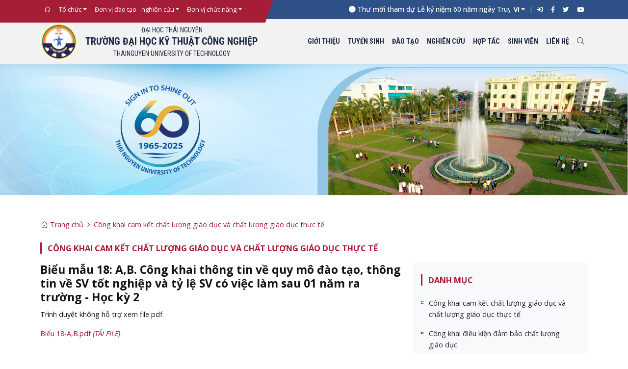

--- FILE ---
content_type: text/html; charset=utf-8
request_url: https://tnut.edu.vn/bieu-mau-18-a-b-cong-khai-thong-tin-ve-quy-mo-dao-tao-thong-tin-ve-sv-tot-nghiep-va-ty-le-sv-co-viec-lam-sau-01-nam-ra-truong-hoc-ky-2-dz2427.html
body_size: 7651
content:
<!DOCTYPE html>
<html>
<head>
    <meta charset="utf-8" />
    <meta name="viewport" content="width=device-width, initial-scale=1.0">
    <title>Biểu mẫu 18: A,B. C&#244;ng khai th&#244;ng tin về quy m&#244; đ&#224;o tạo, th&#244;ng tin về SV tốt nghiệp v&#224; tỷ lệ SV c&#243; việc l&#224;m sau 01 năm ra trường - Học kỳ 2 | Tnut.edu.vn</title>
    <!--css-->
    <meta content=", Tin tức - Sự kiện, Tuyển sinh đại học,Thạc sĩ, Tiến sĩ, Li&#234;n kết đ&#224;o tạo, đề t&#224;i, dự &#225;n, Đề t&#224;i, nhiệm vụ KHCN, Nghi&#234;n cứu đề t&#224;i dự &#225;n khoa học c&#244;ng nghệ Đại học kỹ thuật c&#244;ng nghiệp Th&#225;i Nguy&#234;n" name="keywords" />
    <meta content=", Tin tức - Sự kiện, Tuyển sinh đại học,Thạc sĩ, Tiến sĩ, Li&#234;n kết đ&#224;o tạo, đề t&#224;i, dự &#225;n, Đề t&#224;i, nhiệm vụ KHCN, Nghi&#234;n cứu đề t&#224;i dự &#225;n khoa học c&#244;ng nghệ Đại học kỹ thuật c&#244;ng nghiệp Th&#225;i Nguy&#234;n" name="description" />
    <meta property="og:url" content="/bieu-mau-18-a-b-cong-khai-thong-tin-ve-quy-mo-dao-tao-thong-tin-ve-sv-tot-nghiep-va-ty-le-sv-co-viec-lam-sau-01-nam-ra-truong-hoc-ky-2-dz2427.html" />
    <meta property="og:type" content="website" />
    <meta property="og:title" content="Biểu mẫu 18: A,B. C&#244;ng khai th&#244;ng tin về quy m&#244; đ&#224;o tạo, th&#244;ng tin về SV tốt nghiệp v&#224; tỷ lệ SV c&#243; việc l&#224;m sau 01 năm ra trường - Học kỳ 2" />
    <meta property="og:description" content=", Tin tức - Sự kiện, Tuyển sinh đại học,Thạc sĩ, Tiến sĩ, Li&#234;n kết đ&#224;o tạo, đề t&#224;i, dự &#225;n, Đề t&#224;i, nhiệm vụ KHCN, Nghi&#234;n cứu đề t&#224;i dự &#225;n khoa học c&#244;ng nghệ Đại học kỹ thuật c&#244;ng nghiệp Th&#225;i Nguy&#234;n" />
    <meta property="og:image" content="https://tnut.edu.vn/uploads/art/imgs/2427_thai nguyen.jpg" />
    <meta property="og:image:alt" content="https://tnut.edu.vn/uploads/art/imgs/2427_thai nguyen.jpg" />
    <link rel="canonical" href="https://tnut.edu.vn/bieu-mau-18-a-b-cong-khai-thong-tin-ve-quy-mo-dao-tao-thong-tin-ve-sv-tot-nghiep-va-ty-le-sv-co-viec-lam-sau-01-nam-ra-truong-hoc-ky-2-dz2427.html" />
    <meta content="1 days" name="revisit-after" />
    <meta content="follow" name="robots" />
    <script src="/js/jquery-1.12.4.min.js" type="text/javascript"></script>
    <script src="/js/bootstrap.min.js" type="text/javascript"></script>
    <script type="text/javascript" src="/js/fontawesome.min.js"></script>

    <script type="text/javascript" src="/js/owl.carousel.min.js"></script>
    <link href="/css/bootstrap.min.css" rel="stylesheet" type="text/css" />



    <link href="/css/styles.css?v=20260120126" rel="stylesheet" type="text/css" />
    <link href="/css/responsive.css" rel="stylesheet" type="text/css" />
    <link href="/css/font-awesome-all.min.css" rel="stylesheet" type="text/css" />

    <script type="text/javascript" src="/js/jquery.nanoscroller.min.js"></script>
    <link href="/css/nanoscroller.css" rel="stylesheet" type="text/css" />



    <link href="/css/slick.css" rel="stylesheet" type="text/css" />
    <link href="/css/slick-theme.css" rel="stylesheet" type="text/css" />




    <link rel="shortcut icon" href="/img/favicon.ico" type="image/x-icon">
    <link rel="preconnect" href="https://fonts.gstatic.com" crossorigin>
    <link href="https://fonts.googleapis.com/css2?family=Open+Sans:ital,wght@0,300;0,400;0,500;0,600;0,700;0,800;1,300;1,400;1,500;1,600;1,700;1,800&family=Roboto+Condensed:wght@400;700&family=Roboto:ital,wght@0,300;0,400;0,500;0,700;0,900;1,300;1,400;1,500;1,700;1,900&display=swap" rel="stylesheet">

    <link href="/css/jquery.fancybox.css" rel="stylesheet" type="text/css" />
    <link href="/css/jquery.fancybox-thumbsER.css" rel="stylesheet" type="text/css" />
    <!-- Google tag (gtag.js) -->
    <script async src="https://www.googletagmanager.com/gtag/js?id=UA-10886099-16"></script>
    <script>
        window.dataLayer = window.dataLayer || [];
        function gtag() { dataLayer.push(arguments); }
        gtag('js', new Date());

        gtag('config', 'UA-10886099-16');
    </script>
</head>

<body class="h-100 d-flex flex-column h-100">
    
<input id="hdtopcontext" name="hdtopcontext" type="hidden" value="tin-tuc" />
<header id="header">
    <nav class="navbar navbar-expand py-0" id="headerTop">
        <div class="container-lg">
            <div id="headerTop-left" class="d-none d-lg-block"><!--ajax--></div>
            <div id="headerTop-center"><!--ajax--></div>
            <div id="headerTop-right">
                <ul class="navbar-nav small">
                    <li class="nav-item dropdown">
                        <a class="nav-link dropdown-toggle fw-bold" id="langue" role="button" data-bs-toggle="dropdown">VI</a>
						

                        <ul class="dropdown-menu" aria-labelledby="langue" style="width:60px; min-width:auto">
                            <li><a class="dropdown-item" href="https://tnut-edu-vn.translate.goog/?_x_tr_sl=vi&_x_tr_tl=en&_x_tr_hl=en&_x_tr_pto=wapp/" target="_blank">EN</a></li>
							<li><a class="dropdown-item" href="https://tnut-edu-vn.translate.goog/?_x_tr_sl=vi&_x_tr_tl=zh-CN&_x_tr_hl=vi&_x_tr_pto=wapp/" target="_blank">CN</a></li>
                        </ul>
                    </li>
                        <li class="nav-item">
                            <a class="nav-link" href="#LoginForm" data-bs-toggle="modal" data-bs-target="#LoginForm">
                                <i class="fa fa-sign-in" aria-hidden="true"></i>
                            </a>
                        </li>

                    <li class="nav-item"><a class="nav-link" href="https://www.facebook.com/tnut.tuyensinh"><i class="fab fa-facebook-f"></i></a></li>
                    <li class="nav-item"><a class="nav-link" href="#"><i class="fab fa-twitter"></i></a></li>
                    <li class="nav-item"><a class="nav-link" href="#"><i class="fab fa-youtube"></i></a></li>
                </ul>
            </div>

        </div>

    </nav>
 
    <div class="myAlert-top alert alert-success" id="myAlert-top">
        <a href="#" class="btn-close" data-bs-dismiss="alert" aria-label="Close">&times;</a>
        <strong>Success!</strong> <span id="failpass"></span>
    </div>
    <div class="d-block d-lg-none" id="headerTopmb">
       
    </div>
    <nav class="navbar navbar-expand-lg" id="headerBottom">

        <div class="container-lg d-flex justify-items-between">
            <button class="navbar-toggler d-block d-lg-none" type="button" data-bs-toggle="collapse" data-bs-target="#navbars" aria-controls="navbars" aria-expanded="false" aria-label="Toggle navigation">
                <i class="fal fa-bars"></i>
            </button>

            <a href="/" class="navbar-brand p-0 me-auto d-flex text-uppercase fw-bold align-items-center">
                <img src="/img/logo.png" class="me-3">
                <div class="text-center fs-roboto">
                    <div class="small fw-400">Đại học thái nguyên</div>
                    <div class="sname">
                        Trường Đại học kỹ thuật công nghiệp<br><span class="small fw-400">Thainguyen  university of technology</span>
                    </div>
                </div>
            </a>

            <div class="ms-auto" id="navbarmain">

                <div class="collapse navbar-collapse fs-roboto" id="navbars">
                    <button class="navbar-toggler d-block d-lg-none text-danger" type="button" data-bs-toggle="collapse" data-bs-target="#navbars" aria-controls="navbars" aria-expanded="true" aria-label="Toggle navigation">
                        <i class="fal fa-times"></i>
                    </button>
                    <ul class="nav navbar-nav" id="rnmnlv2">
                        <!--ajax-->
                    </ul>
                </div>
<form action="/News/Search" class="ms-md-auto shadow rounded collapse" id="search" method="post">                    <div class="input-group" id="">
                        <input type="text" class="form-control" name="txtHKey" placeholder="Nhập từ khóa tìm kiếm" aria-label="Nhập từ khóa tìm kiếm" aria-describedby="btn-search">
                        <button class="btn btn-light" type="submit" id="btn-search"><i class="fal fa-search"></i></button>
                    </div>
                    <button class="text-danger btn-close" type="button" data-bs-toggle="collapse" data-bs-target="#search" aria-controls="search" aria-expanded="true" aria-label="Toggle search">
                    </button>
</form>
            </div>
            <a href="#" class="nav-link text-danger d-block d-lg-none" type="button" data-bs-toggle="collapse" data-bs-target="#search" aria-controls="search" aria-expanded="false" aria-label="Toggle search"><i class="fal fa-search"></i></a>
        </div>
    </nav>
</header>
<script>
    ///////////////// fixed menu on scroll for desktop

    $(document).ready(function () {
        if ($(window).width() > 320) {
            $(window).scroll(function () {
                if ($(this).scrollTop() > 100) {
                    $('#headerBottom').addClass("fixed-top");
                } else {
                    $('#headerBottom').removeClass("fixed-top");
                }
            });
        } // end if
    })
    $(document).on("click", function (event) {
        if (!$(event.target).closest(".dropdown").length) {
            $(".shadow-lg").removeClass("show");
        }
    });
</script>

<style>
    .countdown {
        text-align: center;
        padding: 5px 0;
    }

        .countdown div {
            display: inline-flex;
            margin: 0 10px;
            color: #e3e3e3;
        }

            .countdown div span {
                display: block;
                font-size: 1rem;
                color: #fff;
            }

    .label {
        font-size: 1rem;
        color: hsl(0, 0%, 67%);
    }

    @media (max-width: 48rem) {
        .countdown div span {
            font-size: 1.5rem;
        }

        .label {
            font-size: 0.875rem;
        }
    }

    @media (max-width: 30rem) {
        .countdown div {
            margin: 0 0.25rem;
        }

            .countdown div span {
                font-size: 1.25rem;
            }

        .label {
            font-size: 0.75rem;
        }
    }

    .titeven {
        padding: 5px 0 3px 0;
        text-align: center;
        font-size: 18px;
    }
        .titeven a {
            font-weight: 600;
            color: #fff;
        }
</style>

    <div id="body">
        

<div class="mb-5">
    <div id="rnbntopintro"><!--ajax banner top--></div>
</div>


<div class="mb-5">
    <div id="rnbntopintro"><!--ajax banner top--></div>
</div>
<div class="container-lg mb-5">
    <nav aria-label="breadcrumb">
        <ol class="breadcrumb">
            <li class="breadcrumb-item"><a href="/"><i class="fal fa-home"></i> Trang chủ</a></li>
            
            <li class="breadcrumb-item" aria-current="page"><a href="/blog/cong-khai-cam-ket-chat-luong-giao-duc-va-chat-luong-giao-duc-thuc-te-16204031">C&#244;ng khai cam kết chất lượng gi&#225;o dục v&#224; chất lượng gi&#225;o dục thực tế</a></li>
        </ol>
    </nav>
    <h2 class="minTl">C&#244;ng khai cam kết chất lượng gi&#225;o dục v&#224; chất lượng gi&#225;o dục thực tế</h2>
    <div class="row g-4" id="listNews">
        <div class="col-md-8 col-sm-12">

            <h1 class="fw-bold tits">Biểu mẫu 18: A,B. C&#244;ng khai th&#244;ng tin về quy m&#244; đ&#224;o tạo, th&#244;ng tin về SV tốt nghiệp v&#224; tỷ lệ SV c&#243; việc l&#224;m sau 01 năm ra trường - Học kỳ 2</h1>
                                                <div class="text-justify" style="line-height:23px" id="Art_Pdesc">
                
            </div>

                        <div class="mgt10">
                            <p> Trình duyệt không hỗ trợ xem file pdf.</p>
                                <object data="/uploads/art/files/202212/2427/Biểu 18-A,B.pdf" type="application/pdf" width="100%" height="700px">
                                    <p>
                                        <a href="/uploads/art/files/202212/2427/Biểu 18-A,B.pdf">
                                            Biểu 18-A,B.pdf   <em> (TẢI FILE)</em>.
                                        </a>
                                    </p>
                                </object>
                        </div>

            <div class="row">
                <div class="col-md-12 col-xs-12">

                    <div class="row">
                        <div class="col-md-2">
                            <div class="fb-share-button" style=" " data-href="https://tnut.edu.vn/bieu-mau-18-a-b-cong-khai-thong-tin-ve-quy-mo-dao-tao-thong-tin-ve-sv-tot-nghiep-va-ty-le-sv-co-viec-lam-sau-01-nam-ra-truong-hoc-ky-2-dz2427.html" data-layout="button" data-size="small"><a target="_blank" href="https://www.facebook.com/sharer/sharer.php?u=https://tnut.edu.vn/bieu-mau-18-a-b-cong-khai-thong-tin-ve-quy-mo-dao-tao-thong-tin-ve-sv-tot-nghiep-va-ty-le-sv-co-viec-lam-sau-01-nam-ra-truong-hoc-ky-2-dz2427.html" class="fb-xfbml-parse-ignore">Chia sẻ</a></div>
                        </div>
                        <div class="col-md-2">
                            <div class="zalo-share-button" data-href="https://tnut.edu.vn/bieu-mau-18-a-b-cong-khai-thong-tin-ve-quy-mo-dao-tao-thong-tin-ve-sv-tot-nghiep-va-ty-le-sv-co-viec-lam-sau-01-nam-ra-truong-hoc-ky-2-dz2427.html" data-oaid="251256370509194302" data-layout="1" data-color="blue" data-customize=false></div>
                        </div>
                    </div>
                </div>
            </div>
            <hr>
            
        </div>
        <div class="col-md-4 col-sm-12">

                <div class="mb-3 widget p-3 bg-light rounded">
                    <div class="minTl">Danh mục</div>
                    <ul class="list-group list-group-flush">

 
    <li class="list-group-item">
        <a href="/blog/cong-khai-cam-ket-chat-luong-giao-duc-va-chat-luong-giao-duc-thuc-te-16204031" class="fw-bold text-dark nomals1">C&#244;ng khai cam kết chất lượng gi&#225;o dục v&#224; chất lượng gi&#225;o dục thực tế</a>
    </li>
    <li class="list-group-item">
        <a href="/blog/cong-khai-dieu-kien-dam-bao-chat-luong-giao-duc-16204032" class="fw-bold text-dark nomals1">C&#244;ng khai điều kiện đảm bảo chất lượng gi&#225;o dục</a>
    </li>
    <li class="list-group-item">
        <a href="/blog/cong-khai-thu-chi-tai-chinh-16204033" class="fw-bold text-dark nomals1">C&#244;ng khai thu chi t&#224;i ch&#237;nh</a>
    </li>

                    </ul>
                </div>
                        <div id="rnnewsaction"></div>
            <div id="rnnewsnotice"></div>
            <div class="mb-3">
                <div id="rnbnright1"><!--ajax banner trai tren 1--></div>
            </div>
        </div>
    </div>
</div>


<div id="fb-root"></div>
<script>
    (function (d, s, id) {
        var js, fjs = d.getElementsByTagName(s)[0];
        if (d.getElementById(id)) return;
        js = d.createElement(s); js.id = id;
        js.src = "https://connect.facebook.net/en_US/sdk.js#xfbml=1&version=v3.0";
        fjs.parentNode.insertBefore(js, fjs);
    }(document, 'script', 'facebook-jssdk'));</script>

<script src="https://sp.zalo.me/plugins/sdk.js"></script>


    </div>
    <!--footer-->

<footer id="footer" class="small">
    <div class="container-fluid">
        <div class="row">
            <div class="col-md-7 px-3 py-5 mb-5 mb-md-0">
                <div class="row">
                    <div class="col-md-5 border-end">
                        <div class="mb-3"><img src="/img/logo.png" width="76px"></div>
                        <div class="fw-bold text-uppercase h5">Trường Đại học Kỹ thuật Công nghiệp</div>
                        <div class="mb-3 text-uppercase">Thainguyen  university of technology</div>
                        <div class="mb-2"><i class="fas fa-map-marker me-2"></i>Số 666 Đường 3-2, P.Tích Lương, Tỉnh Thái Nguyên</div>
                        <div class="mb-2"><a href="tel:+842083847145"><i class="fas fa-phone me-2"></i>(84)2083847145</a></div>
                        <div class="mb-2"><a href="mailto:office@tnut.edu.vn"><i class="fas fa-envelope me-2"></i>office@tnut.edu.vn</a></div>
                        <div class="mb-2"><a href="#">Chịu trách nhiệm nội dung: PGS.TS. Đỗ Trung Hải </a></div>
                    </div>
                    <div class="col-md-7">
                        <div class="row g-4" id="rnmnlv6">
                            <!--Ajax-->
                        </div>
                    </div>
                </div>
            </div>
            <div class="col-md-5">
                <iframe src="https://www.google.com/maps/embed?pb=!1m18!1m12!1m3!1d3710.9449161096213!2d105.84269551537759!3d21.54900907518878!2m3!1f0!2f0!3f0!3m2!1i1024!2i768!4f13.1!3m3!1m2!1s0x313521406ca0840d%3A0x40cb6f8d2cad2168!2zVHLGsOG7nW5nIMSQ4bqhaSBI4buNYyBL4bu5IFRodeG6rXQgQ8O0bmcgTmdoaeG7h3A!5e0!3m2!1svi!2s!4v1657681263775!5m2!1svi!2s" width="100%" height="450" style="border:0;" allowfullscreen="" loading="lazy" referrerpolicy="no-referrer-when-downgrade"></iframe>
            </div>
        </div>
    </div>
    <div id="footerBt" class="">
        <div class="container-lg">
            <div class="copyright">
                <div class="row">
                    <div class="col-8 col-md-9 ftBt-left  text-center">Copyright © 2022 Trường Đại học Kỹ thuật Công Nghiệp </div>
                    <div class="col-4 col-md-3 ftBt-right">
                        <div class="social-link">
                            <a class="mx-2" href="https://www.facebook.com/tnut.tuyensinh" target="_blank" rel="nofollow"><i class="fab fa-facebook-f rounded-circle"></i></a>
                            <a class="mx-2" href="#" target="_blank" rel="nofollow"><i class="fab fa-twitter rounded-circle"></i></a>
                            <a class="mx-2" href="#" target="_blank" rel="nofollow"><i class="fab fa-youtube rounded-circle"></i></a>
                        </div>
                    </div>
                </div>
            </div>

        </div>
    </div>
    
    <div id="footerBtMb" class="">
        <div class="container-lg">
            <div class="copyright">
                <div class="row">
                    <div class="col-md-12 text-center" style="line-height: 22px;">Copyright © 2022 Trường Đại học Kỹ thuật Công Nghiệp </div>
                    <div class="col-md-12">
                        <div class="social-link text-center">
                            <a class="mx-2" href="https://www.facebook.com/tnut.tuyensinh" target="_blank" rel="nofollow"><i class="fab fa-facebook-f rounded-circle"></i></a>
                            <a class="mx-2" href="#" target="_blank" rel="nofollow"><i class="fab fa-twitter rounded-circle"></i></a>
                            <a class="mx-2" href="#" target="_blank" rel="nofollow"><i class="fab fa-youtube rounded-circle"></i></a>
                        </div>
                    </div>
                </div>
            </div>

        </div>
    </div>
</footer>
<div class="modal fade" id="LoginForm" tabindex="-1" aria-labelledby="LoginFormLabel" aria-hidden="true">
    <div class="modal-dialog modal-dialog-centered modal-md">
        <div class="modal-content">
            <div class="modal-body">
                <button type="button" class="btn-close" data-bs-dismiss="modal" aria-label="Close"></button>
                <div class="p-lg-4 p-3">
                    <div class="h2 mb-5 fw-600">Đăng nhập</div>
                  
                    <div class="form-group mb-3">
                        <label class="sr-only" for="validationCustom01">Tên đăng nhập</label>
                        <div class="input-group has-validation">
                            <span class="input-group-text" id="Username"><i class="fal fa-user"></i></span>
                            <input class="required form-control txt" type="text" value="" id="saveuser-check" placeholder="Tên đăng nhập" required>

                        </div>

                    </div>
                    <div class="form-group mb-3">
                        <label for="" class="sr-only">Mật khẩu</label>
                        <div class="input-group has-validation">
                            <span class="input-group-text" id="Password"><i class="fal fa-unlock-alt"></i></span>
                            <input class="required form-control txt" type="password" value="" id="savePass-check" placeholder="Mật khẩu" required>

                        </div>
                    </div>

                    <div class="mb-5">
                        <div class="form-check text-secondary">
                            <input class="form-check-input" type="checkbox" value="" id="savePass-check">
                            <label class="form-check-label" for="savePass-check">
                                Lưu thông tin đăng nhập
                            </label>
                        </div>
                    </div>
                    <div class="d-grid mb-3">
                        <button class="btn btn-danger" id="btn-submit" onclick="ValidateUser()" data-bs-dismiss="modal" aria-label="Close"><strong>Đăng nhập</strong></button>
                    </div>
                    <div class="text-center"><a href="/account/resetpwd">Quên mật khẩu?</a></div>


                </div>
            </div>
        </div>
    </div>
</div>


<script>
    $(".nano").nanoScroller();
</script>
<link rel="stylesheet" href="/css/fluid-gallery.css">
<link rel="stylesheet" href="https://cdnjs.cloudflare.com/ajax/libs/baguettebox.js/1.8.1/baguetteBox.min.css">
<script src="https://cdnjs.cloudflare.com/ajax/libs/baguettebox.js/1.8.1/baguetteBox.min.js"></script>
<script>
   
    document.addEventListener("DOMContentLoaded", function () {
        // make it as accordion for smaller screens
        if (window.innerWidth < 992) {

            // close all inner dropdowns when parent is closed
            document.querySelectorAll('.navbar .dropdown').forEach(function (everydropdown) {
                everydropdown.addEventListener('hidden.bs.dropdown', function () {
                    // after dropdown is hidden, then find all submenus
                    this.querySelectorAll('.submenu').forEach(function (everysubmenu) {
                        // hide every submenu as well
                        everysubmenu.style.display = 'none';
                    });
                })
            });

            document.querySelectorAll('.dropdown-menu a').forEach(function (element) {
                element.addEventListener('click', function (e) {
                    let nextEl = this.nextElementSibling;
                    if (nextEl && nextEl.classList.contains('submenu')) {
                        // prevent opening link if link needs to open dropdown
                        e.preventDefault();
                        if (nextEl.style.display == 'block') {
                            nextEl.style.display = 'none';
                        } else {
                            nextEl.style.display = 'block';
                        }

                    }
                });
            })
        }
        // end if innerWidth
    });
    // DOMContentLoaded  end
</script>


    <script type="text/javascript" src="/js/rnsite.js?v=20260120142"></script>
    
</body>
</html>
 

--- FILE ---
content_type: text/html; charset=utf-8
request_url: https://tnut.edu.vn/ajaxdata/wscats?tid=0&oid=0&pid=21000000&vn=_Mn1Mn
body_size: 1057
content:
        <div class="scroll-right">
            <div class="d-flex align-items-center inner">
                <div class="filter-item position-relative filter-itemc ">
                    <a class="nav-link text-white" href="/"><i class="fal fa-home"></i></a>
                </div>
                        <div class="filter-item position-relative me-2">
                            <a class="collapsed collapsebtn" data-bs-toggle="collapse" href="#f-price-0" role="button" aria-expanded="false" aria-controls="f-price-0">
                                Tổ chức
                            </a>
                        </div>
                        <div class="filter-item position-relative me-2">
                            <a class="collapsed collapsebtn" data-bs-toggle="collapse" href="#f-price-1" role="button" aria-expanded="false" aria-controls="f-price-1">
                                Đơn vị đ&#224;o tạo - nghi&#234;n cứu
                            </a>
                        </div>
                        <div class="filter-item position-relative me-2">
                            <a class="collapsed collapsebtn" data-bs-toggle="collapse" href="#f-price-2" role="button" aria-expanded="false" aria-controls="f-price-2">
                                Đơn vị chức năng
                            </a>
                        </div>

            </div>
        </div>
            <div class="accordion" id="myaccordion">
                    <div class="  p-0 border-0 shadow-lg collapse" id="f-price-0" style="">
                        <div class="  p-2">
                                <ul class="navbar-nav small">
                                        <li  class="p-1 ">  <a href="https://dangbo.tnut.edu.vn/">Đảng bộ</a></li>
                                        <li  class="p-1 ">  <a href="https://congdoan.tnut.edu.vn/">C&#244;ng đo&#224;n</a></li>
                                        <li  class="p-1 ">  <a href="https://thanhnien.tnut.edu.vn/">Đo&#224;n thanh ni&#234;n</a></li>
                                </ul>
                        </div>
                    </div>
                    <div class="  p-0 border-0 shadow-lg collapse" id="f-price-1" style="">
                        <div class="  p-2">
                                <ul class="navbar-nav small">
                                        <li  class="p-1 ">  <a href="https://efa.tnut.edu.vn/">Khoa Điện</a></li>
                                        <li  class="p-1 ">  <a href="https://fee.tnut.edu.vn/">Khoa Điện tử</a></li>
                                        <li  class="p-1 ">  <a href="https://cokhi.tnut.edu.vn/">Khoa Cơ kh&#237;</a></li>
                                        <li  class="p-1 ">  <a href="https://fit.tnut.edu.vn/">Khoa Quốc tế</a></li>
                                        <li  class="p-1 ">  <a href="https://meet.tnut.edu.vn/">Khoa CN Cơ điện v&#224; Điện tử</a></li>
                                        <li  class="p-1 ">  <a href="https://khoacoban.tnut.edu.vn/">Khoa KH Cơ bản v&#224; Ứng dụng</a></li>
                                        <li  class="p-1 ">  <a href="https://ktcn.tnut.edu.vn/">Khoa Kinh tế c&#244;ng nghiệp</a></li>
                                        <li  class="p-1 ">  <a href="https://vee.tnut.edu.vn/">Khoa &#212; t&#244; v&#224; Năng lượng</a></li>
                                        <li  class="p-1 ">  <a href="https://workshops.tnut.edu.vn/">Trung t&#226;m Thực nghiệm</a></li>
                                        <li  class="p-1 ">  <a href="https://etali.edu.vn/">Viện C&#244;ng nghệ gi&#225;o dục v&#224; Đ&#224;o tạo mở</a></li>
                                        <li  class="p-1 ">  <a href="https://riat.tnut.edu.vn/">Viện Nghi&#234;n cứu PTCNC về KTCN</a></li>
                                </ul>
                        </div>
                    </div>
                    <div class="  p-0 border-0 shadow-lg collapse" id="f-price-2" style="">
                        <div class="  p-2">
                                <ul class="navbar-nav small">
                                        <li  class="p-1 ">  <a href="/phong-QLNH-TTTV-lu1062.html">Ph&#242;ng QLNH&amp;TTTV</a></li>
                                        <li  class="p-1 ">  <a href="/phong-dao-tao-lu22.html">Ph&#242;ng Đ&#224;o tạo</a></li>
                                        <li  class="p-1 ">  <a href="/phong-hanh-chinh-to-chuc-lu1064.html">Ph&#242;ng HCTC</a></li>
                                        <li  class="p-1 ">  <a href="/phong-ke-hoach-tai-chinh-lu1067.html">Ph&#242;ng KHTC</a></li>
                                        <li  class="p-1 ">  <a href="/phong-khcn-htqt-lu1068.html">Ph&#242;ng KHCN v&#224; HTQT</a></li>
                                        <li  class="p-1 ">  <a href="/phong-qlcsvc-lu1069.html">Ph&#242;ng Quản l&#253; cơ sở vật chất</a></li>
                                        <li  class="p-1 ">  <a href="/phong-qlcl-lu1071.html">Ph&#242;ng Quản l&#253; Chất lượng</a></li>
                                        <li  class="p-1 ">  <a href="/trung-tam-tuyen-sinh-lu1066.html">TT Tuyển sinh v&#224; Truyền th&#244;ng</a></li>
                                        <li  class="p-1 ">  <a href="/trung-tam-hop-tac-doanh-nghiep-lu1079.html">TT Hợp t&#225;c Doanh nghiệp</a></li>
                                        <li  class="p-1 ">  <a href="/trung-tam-dich-vu-tong-hop-lu1080.html">TT Dịch vụ Tổng hợp</a></li>
                                </ul>
                        </div>
                    </div>
            </div>


--- FILE ---
content_type: text/html; charset=utf-8
request_url: https://tnut.edu.vn/ajaxdata/wnews?fid=5&oid=0&cid=0&n=5&vn=_Ne1&tit=
body_size: 296
content:
    <marquee width="100%" behavior="scroll" direction="left" scrollamount="3" onmouseover="this.stop()" onmouseout="this.start()">
        <h2><a href="/thu-moi-tham-du-le-ky-niem-60-nam-ngay-truyen-thong-truong-dai-hoc-ky-thuat-cong-nghiep-va-don-nhan-huan-chuong-lao-dong-hang-nhi-dz20112.html"><i class="fa fa-circle" aria-hidden="true"></i> Thư mời tham dự Lễ kỷ niệm 60 năm ng&#224;y Truyền thống Trường Đại học Kỹ thuật C&#244;ng nghiệp v&#224; đ&#243;n nhận Hu&#226;n chương Lao động hạng Nh&#236; &nbsp;&nbsp;-&nbsp;&nbsp; </a></h2>
    </marquee>


--- FILE ---
content_type: text/html; charset=utf-8
request_url: https://tnut.edu.vn/ajaxdata/wnews?fid=1&oid=0&cid=11000000&n=5&vn=_Ne6&tit=TIN%20HO%E1%BA%A0T%20%C4%90%E1%BB%98NG
body_size: 723
content:
    <div class="mb-3 widget">
        <div class="minTl">TIN HOẠT ĐỘNG</div>
        <div class="article-list">
            <div class="article-item">
                <div class="article-thumb"><a href="https://youtu.be/I4uzEdDaHfI"><img src="/uploads/art/imgs/thumb/art_416_278_20157.jpg" class="rounded" width="100%" alt="LIVESTREAM Lễ kỷ niệm 60 năm ng&#224;y truyền thống Trường Đại học Kỹ thuật C&#244;ng nghiệp (6/12/1965 - 6/12/2025)"></a></div>
                <div class="article-title idx4 ">
                    <h4><a href="https://youtu.be/I4uzEdDaHfI" class="text-dark fw-bold h4">LIVESTREAM Lễ kỷ niệm 60 năm ng&#224;y truyền thống Trường Đại học Kỹ thuật C&#244;ng nghiệp (6/12/1965 - 6/12/2025)</a></h4>
                </div>
            </div>
                <div class="article-item">
                     <div class="article-title   childs">
                        <h4><a href="/dien-van-khai-mac-le-ky-niem-60-nam-ngay-truyen-thong-truong-dai-hoc-ky-thuat-cong-nghiep-va-don-nhan-huan-chuong-lao-dong-hang-nhi-dz20135.html" class=" text-dark ">Diễn văn khai mạc Lễ kỷ niệm 60 năm ng&#224;y truyền thống Trường Đại học Kỹ thuật C&#244;ng nghiệp V&#224; đ&#243;n nhận hu&#226;n chương lao động hạng nh&#236;</a></h4>
                    </div>
                </div>
                <div class="article-item">
                     <div class="article-title   childs">
                        <h4><a href="/thong-bao-v-v-bo-nhiem-chuc-danh-pho-giao-su-nam-2025-bs-dz20140.html" class=" text-dark ">Th&#244;ng b&#225;o v/v bổ nhiệm chức danh Ph&#243; gi&#225;o sư năm 2025 (BS)</a></h4>
                    </div>
                </div>
                <div class="article-item">
                     <div class="article-title   childs">
                        <h4><a href="/thu-cam-on-dz20136.html" class=" text-dark ">Thư cảm ơn</a></h4>
                    </div>
                </div>
                <div class="article-item">
                     <div class="article-title   childs">
                        <h4><a href="/truong-dai-hoc-ky-thuat-cong-nghiep-dh-thai-nguyen-60-nam-mot-hanh-trinh-kien-tao-tri-thuc-dz20134.html" class=" text-dark ">Trường Đại học Kỹ thuật C&#244;ng nghiệp – ĐH Th&#225;i Nguy&#234;n 60 năm một h&#224;nh tr&#236;nh kiến tạo tri thức</a></h4>
                    </div>
                </div>
        </div>
    </div>    


--- FILE ---
content_type: text/html; charset=utf-8
request_url: https://tnut.edu.vn/ajaxdata/wbns?w=0&h=0&oid=0&pid=12&vn=_BnT&ct=tin-tuc
body_size: 302
content:
    <div id="slides" class="carousel slide" data-bs-ride="carousel">

        <div class="carousel-inner">

                <div class="carousel-item active">
                    <div class="text-center">
                        <a target="_blank" href="/ky-niem-60-nam-thanh-lap-truong-dz19021.html">
                            <img src="/uploads/bn/imgs/9_60-01.png" class="d-none d-md-block" alt="...">
                        </a>
                        <a target="_blank" href="/ky-niem-60-nam-thanh-lap-truong-dz19021.html">
                            <img src="/uploads/bn/imgs/9_60-01.png" class="d-block d-md-none" alt="...">
                        </a>
                        
                    </div>
                    
                </div>
                <div class="carousel-item ">
                    <div class="text-center">
                        <a target="_blank" href="/ky-niem-60-nam-thanh-lap-truong-dz19021.html">
                            <img src="/uploads/bn/imgs/28_60-02.png" class="d-none d-md-block" alt="...">
                        </a>
                        <a target="_blank" href="/ky-niem-60-nam-thanh-lap-truong-dz19021.html">
                            <img src="/uploads/bn/imgs/28_60-02.png" class="d-block d-md-none" alt="...">
                        </a>
                        
                    </div>
                    
                </div>
                <div class="carousel-item ">
                    <div class="text-center">
                        <a target="_blank" href="/ky-niem-60-nam-thanh-lap-truong-dz19021.html">
                            <img src="/uploads/bn/imgs/29_60-03.png" class="d-none d-md-block" alt="...">
                        </a>
                        <a target="_blank" href="/ky-niem-60-nam-thanh-lap-truong-dz19021.html">
                            <img src="/uploads/bn/imgs/29_60-03.png" class="d-block d-md-none" alt="...">
                        </a>
                        
                    </div>
                    
                </div>
        </div>
        <button class="carousel-control-prev" type="button" data-bs-target="#slides" data-bs-slide="prev">
            <span class="carousel-control-prev-icon" aria-hidden="true"></span>
            <span class="visually-hidden">Previous</span>
        </button>
        <button class="carousel-control-next" type="button" data-bs-target="#slides" data-bs-slide="next">
            <span class="carousel-control-next-icon" aria-hidden="true"></span>
            <span class="visually-hidden">Next</span>
        </button>
    </div>


--- FILE ---
content_type: text/css
request_url: https://tnut.edu.vn/css/styles.css?v=20260120126
body_size: 12911
content:
a:link,
a:visited {
    text-decoration: none;
    transition: all 300ms ease-in-out;
    -webkit-transition: all 300ms ease-in-out;
    -moz-transition: all 300ms ease-in-out;
    -o-transition: all 300ms ease-in-out;
}

body {
    color: #111;
    font-family: 'Open Sans', sans-serif;
    font-size: .9em;
    line-height: 1.6em;
    background-color: #fff;
}

a {
    color: #A61D37;
}

    a:hover {
        color: #6B1021;
    }

.input-group-text {
    color: #777;
}

.input-group:not(.has-validation) > .dropdown-toggle:nth-last-child(n+3), .input-group:not(.has-validation) > :not(:last-child):not(.dropdown-toggle):not(.dropdown-menu) {
    border-right: 0;
}

.input-group > :not(:first-child):not(.dropdown-menu):not(.valid-tooltip):not(.valid-feedback):not(.invalid-tooltip):not(.invalid-feedback) {
    border-left: 0;
    border-color: #ced4da;
}

.input-group-text {
    background-color: #fff;
}

.input-group-md > .btn, .input-group-md > .form-control, .input-group-md > .form-select, .input-group-md > .input-group-text, .btn-group-md > .btn, .btn-md {
    padding: .375rem .75rem;
    font-size: 1.15rem;
}


.pagination > li > a, .pagination > li > span {
    margin: 0 .25rem;
    padding: 5px 10px;
    color: #555;
    outline: none;
    -moz-border-radius: .25rem;
    -webkit-border-radius: .25rem;
    -o-border-radius: .25rem;
    border-radius: .25rem;
}

    .pagination > li > a:focus, .pagination > li > a:hover, .pagination > li > span:focus, .pagination > li > span:hover {
        background: #1A2844;
        color: #fff;
        border-color: #1A2844;
    }

.breadcrumb-item + .breadcrumb-item::before {
    content: "\f105";
    font-family: "Font Awesome 5 Pro";
}

hr {
    background-color: #5A5D83;
}

.fw-300 {
    font-weight: 300;
}

.fw-400 {
    font-weight: 400;
}

.fw-500 {
    font-weight: 500;
}

.fw-600 {
    font-weight: 600;
}

.fw-900 {
    font-weight: 900;
}

img {
    max-width: 100%;
}

.modal-dialog.modal-fluid {
    max-width: calc(100% - 30px) !important;
}

.modal-dialog .modal-header {
    padding: .75rem 1rem;
}

.h1, .h2, .h3, .h4, .h5, .h6, h1, h2, h3, h4, h5, h6 {
    line-height: 1.6;
}
/*header=================================*/
/*headertop*/
#headerTop {
    background-color: #2e5288;
    z-index: 1021;
}

    #headerTop a.nav-link {
        color: #fff;
    }

#headerTop-left {
    position: relative;
    z-index: 1000;
}

    #headerTop-left .navbar-nav {
        position: relative;
    }

    #headerTop-left::before {
        content: "";
        top: 0px;
        bottom: 0;
        height: 46px;
        background: #A61D37;
        position: absolute;
        display: block;
        left: -75rem;
        right: -3rem;
        -webkit-transform: skew(-20deg,0);
        -moz-transform: skew(-20deg,0);
        -ms-transform: skew(-20deg,0);
        -o-transform: skew(-20deg,0);
        z-index: 0;
    }

#headerTop-right .dropdown {
    position: relative;
    padding-right: .5rem;
}

    #headerTop-right .dropdown::after {
        content: "|";
        position: absolute;
        right: 0;
        top: .5rem;
    }

#headerTop-right .navbar-nav {
    flex-direction: row;
}

    #headerTop-right .navbar-nav .nav-link {
        padding-right: .5rem;
        padding-left: .5rem;
    }

#headerTop marquee a {
    color: #fff;
}

#search {
    position: absolute;
    right: 0;
    top: 0;
    left: 0;
    bottom: 0;
    padding: 1.25rem;
    background: rgba(0,0,0,0.8);
    width: 100%;
}

    #search .btn-close {
        position: absolute;
        right: 10px;
        top: 10px;
    }

    #search .input-group {
        max-width: 320px;
        margin: 0 auto;
    }
/**/
#header {
    color: #fff;
    background-color: #f2f2f2;
    transition: all 300ms ease-in-out;
    -webkit-transition: all 300ms ease-in-out;
    -moz-transition: all 300ms ease-in-out;
    -o-transition: all 300ms ease-in-out;
    -moz-box-shadow: 0 0 15px rgba(0,0,0,0.1);
    -webkit-box-shadow: 0 0 15px rgba(0,0,0,0.1);
    -o-box-shadow: 0 0 15px rgba(0,0,0,0.1);
    box-shadow: 0 0 15px rgba(0,0,0,0.1);
    z-index: 999;
}

    #header.fixed-top {
        -moz-box-shadow: 0 0 15px rgba(0,0,0,0.1);
        -webkit-box-shadow: 0 0 15px rgba(0,0,0,0.1);
        -o-box-shadow: 0 0 15px rgba(0,0,0,0.1);
        box-shadow: 0 0 15px rgba(0,0,0,0.1);
        transition: all 300ms ease-in-out;
        -webkit-transition: all 300ms ease-in-out;
        -moz-transition: all 300ms ease-in-out;
        -o-transition: all 300ms ease-in-out;
        z-index: 999;
        position: fixed;
        top: 0;
        left: 0;
        right: 0;
        padding-top: 0 !important;
        padding-bottom: 0 !important;
    }

.navbar-brand {
}

#header.fixed-top .navbar-brand img {
    height: 46px;
}

#navbars .nav-link {
    border-bottom: 2px solid transparent;
}

#navbars .nav-link, .navbar-brand {
    font-weight: 700;
    color: #1A2844;
    text-transform: uppercase;
}

    #navbars .nav-item.active .nav-link, #navbars .nav-link:hover {
        color: #A61D37;
    }



    #navbars .nav-link:hover {
        border-bottom: 2px solid #A61D37;
    }

.fs-roboto {
    font-family: 'Roboto Condensed', sans-serif;
}

.navbar-brand:hover {
    color: #1A2844;
}

.navbar-brand img {
    width: 76px;
}

.navbar-brand .small {
    font-size: .70em;
}

#navbarmain .dropdown-menu {
    padding: 1.25rem
}

    #navbarmain .dropdown-menu li {
        list-style-type: none;
    }

#navbarmain .dropdown {
    position: static;
}

#navbarmain .navbar-nav {
    position: relative;
}

#navbarmain .dropdown-menu li a {
    color: #1A2844;
    padding: .25rem 0;
    display: block;
    font-weight: 500;
}

    #navbarmain .dropdown-menu li a:hover {
        padding-left: .25rem;
        color: #A61D37;
    }

#headerBottom.fixed-top {
    background: #fff;
    position: fixed !important;
    box-shadow: 0 1rem 3rem rgba(0,0,0,.175);
    -moz-box-shadow: 0 1rem 3rem rgba(0,0,0,.175);
    -webkit-box-shadow: 0 1rem 3rem rgba(0,0,0,.175);
}

    #headerBottom.fixed-top .navbar-brand img {
        width: 46px;
    }

    #headerBottom.fixed-top .navbar-brand {
        font-size: 1.15em !important;
    }

    #headerBottom.fixed-top .fs-roboto {
        line-height: normal !important;
    }
/*slide*/
.carousel-caption {
    padding-left: 1rem;
    padding-right: 1rem;
    text-align: left;
    top: -70px;
    left: 8%;
    display: flex;
    flex-wrap: wrap;
    align-items: center;
    justify-content: start;
    z-index: 9;
}

    .carousel-caption .h1, .carousel-caption .h5 {
        line-height: 150%;
    }

.carousel-indicators {
    display: none;
}

/*==================================*/
/*services*/
#services {
    margin-top: -105px;
    position: relative;
    z-index: 9;
}

    #services a {
        color: #A61D37;
    }

    #services .inner {
        box-shadow: 0 0 10px rgba(0,0,0,0.1);
        transition: all 300ms ease-in-out;
        -webkit-transition: all 300ms ease-in-out;
        -moz-transition: all 300ms ease-in-out;
        -o-transition: all 300ms ease-in-out;
    }

        #services .inner:hover {
            box-shadow: 0 0 15px rgba(0,0,0,0.2);
            margin-top: -5px;
        }

/**/
#tabNews, #tabNews.nav-tabs .nav-link, #tabNews.nav-tabs .nav-link.active {
    border: none;
}

    #tabNews.nav-tabs .nav-link {
        text-transform: uppercase;
        color: #111;
        font-weight: 700;
        position: relative;
        padding-right: 0;
    }

        #tabNews.nav-tabs .nav-link.active, #tabNews.nav-tabs .nav-link:hover {
            color: #fff;
            background: #A61D37;
        }

        #tabNews.nav-tabs .nav-link::after {
            content: "";
            margin-left: 0;
        }

    #tabNews.nav-tabs .nav-item:last-child .nav-link::after {
        content: "";
    }

.minTl {
    font-weight: 700;
    color: #A61D37;
    position: relative;
    text-transform: uppercase;
    font-size: 1.15em;
    margin-bottom: .5rem;
    padding: .5rem 0;
}

    .minTl::before {
        content: "";
        margin-right: .75rem;
        border-left: 3px solid #A61D37;
    }

.tlsolid {
    font-weight: 700;
    color: #A61D37;
    position: relative;
}

    .tlsolid::after {
        content: "";
        margin-left: .75rem;
        height: 1px;
        width: 150px;
        top: 1rem;
        position: absolute;
        background: #A61D37;
    }

.list-group-flush > .list-group-item {
    background: url(/img/bullet.svg) no-repeat 0 1rem;
}

.list-group-flush > .list-group-item {
    border: none;
}

#sortlinh .inner {
    border-width: 1px;
    border-style: solid;
    box-shadow: 0 0 10px rgba(0,0,0,0.1);
}

.nav-tabs .nav-item {
    margin-right: 0.25rem;
}

#tabNews.nav-tabs .nav-link {
    text-transform: uppercase;
    color: #111;
    font-weight: 700;
    position: relative;
    -moz-border-radius: .25rem;
    -webkit-border-radius: 0.25rem;
    border-radius: 0.25rem;
    padding: 0.5rem 1rem;
}
/**/
#priority {
    color: #A61D37;
    font-weight: 600;
    margin: 1rem 0;
}

    #priority .icon {
        border: 1px solid #A61D37;
        width: 120px;
        height: 120px;
        padding: 2rem;
        margin: 0 auto .5rem auto;
    }

.btn-readmore {
    position: relative;
}

    .btn-readmore::after {
        font-family: "Font Awesome 5 Pro";
        content: "\f178";
        margin-left: .5rem;
        font-weight: 300;
    }
/**/
#events {
    /*    background: url(/img/bg_event.png) no-repeat 50% 100%;
*/ 
   /* background-size: 100% auto;*/
}

.cardTl {
    position: relative;
    font-size: 1.5em;
    font-weight: 700;
    color: #A61D37;
    padding-bottom: 15px;
    margin-bottom: 1.5rem;
    text-transform: uppercase;
}

    .cardTl::before, .cardTl::after {
        position: absolute;
        content: "";
        height: 1px;
        background: #A61D37;
    }

    .cardTl::before {
        width: 70px;
        bottom: 5px;
    }

    .cardTl::after {
        width: 40px;
        bottom: 0px;
    }

    .cardTl.text-center::before, .cardTl.text-center::after {
        left: 50%;
    }

    .cardTl.text-center::before {
        margin-left: -35px;
    }

    .cardTl.text-center::after {
        margin-left: -20px;
    }

    .cardTl.text-white::before, .cardTl.text-white::after {
        background: #fff;
    }
/**/
#branchs .col-md-4 {
    position: relative;
}

#branchs .inner {
    color: #fff;
    position: absolute;
    left: 0;
    right: 0;
    top: 0;
    bottom: 0;
    z-index: 99;
    transition: all 300ms ease-in-out;
    -webkit-transition: all 300ms ease-in-out;
    -moz-transition: all 300ms ease-in-out;
    -o-transition: all 300ms ease-in-out;
    display: flex;
    flex-wrap: wrap;
    justify-content: center;
    flex-direction: column;
}

    #branchs .inner .text {
        background-color: rgba(0,0,0,0.7);
        transition: all 300ms ease-in-out;
        -webkit-transition: all 300ms ease-in-out;
        -moz-transition: all 300ms ease-in-out;
        -o-transition: all 300ms ease-in-out;
        margin-right: 10px;
        margin-left: 10px;
        /*    display: flex;*/
        flex-wrap: wrap;
        justify-content: center;
        flex-direction: column;
    }

    #branchs .inner a {
        color: #fff;
        font-weight: 600;
    }

    #branchs .inner .list-group-flush {
        bottom: -150%;
        opacity: 0;
        transition: all 300ms ease-in-out;
        -webkit-transition: all 300ms ease-in-out;
        -moz-transition: all 300ms ease-in-out;
        -o-transition: all 300ms ease-in-out;
        height: 0;
        overflow: hidden;
    }

        #branchs .inner .list-group-flush > .list-group-item {
            padding: 0 1rem;
            background-image: url(/img/bullet-w.svg);
            background-position: 0 .5rem;
            border: none;
        }

    #branchs .inner:hover {
        right: 0;
        bottom: 0;
        left: 0;
        top: 0;
    }

        #branchs .inner:hover .list-group-flush {
            opacity: 1;
            height: auto;
        }

    #branchs .inner .tl {
        text-align: center;
        transition: all 300ms ease-in-out;
        -webkit-transition: all 300ms ease-in-out;
        -moz-transition: all 300ms ease-in-out;
        -o-transition: all 300ms ease-in-out;
    }

    #branchs .inner:hover .tl {
        text-align: left;
    }

    #branchs .inner:hover .text {
        height: 100%;
        margin-right: 0px;
        margin-left: 0px;
        bottom: 0;
    }

#rnbn, #section2 .inner {
    position: relative;
}

    #rnbn .text, #section2 .text {
        position: absolute;
        top: 0;
        right: 0;
        bottom: 0;
        left: 0;
        display: flex;
        flex-wrap: wrap;
        justify-content: center;
        flex-direction: column;
    }

#section1 .bg {
    background: #1A2844;
    margin-left: -60px;
}

    #section1 .bg .h3 {
        padding-left: 30px;
        border-left: 5px solid #fff;
    }

#section2 .text {
    background: rgb(26,40,68);
    background: linear-gradient(0deg, rgba(26,40,68,0) 50%, rgba(26,40,68,1) 90%);
    -moz-background: linear-gradient(0deg, rgba(26,40,68,0) 50%, rgba(26,40,68,1) 90%);
    -webkit-background: linear-gradient(0deg, rgba(26,40,68,0) 50%, rgba(26,40,68,1) 90%);
}

#section3 {
    background: url(/img/bg_daura.png) no-repeat 50% 50% / 100% 100%;
}

    #section3 .inner {
        background: rgba(0,0,0,0.8);
    }

#section5 {
    background: url(/img/bg_form.png) no-repeat 50% 50% / 100% 100%;
}

/**/
#history-list {
    color: #A61D37;
}

#tabHistory {
    border: none;
    height: 160px;
    background: url(/img/dash.png) repeat-x 50% 50%;
}

#history-list .rounded {
    border-width: 1px;
    border-style: solid;
}

#tabHistory.nav-tabs .nav-item.show .nav-link, #tabHistory.nav-tabs .nav-link.active, #tabHistory.nav-tabs .nav-link {
    -moz-border-radius: 3px;
    -webkit-border-radius: 3px;
    border-radius: 3px;
    text-align: center;
    margin: 0 auto;
    padding: 0 .75rem;
    font-weight: bold;
    line-height: 44px;
    color: #1A2844;
    background: #eee;
    width: auto;
    display: inline-block;
}

    #tabHistory.nav-tabs .nav-link:hover {
        color: #fff;
        background: #A61D37;
    }

    #tabHistory.nav-tabs .nav-link.active {
        color: #fff;
        background: #A61D37;
    }

#tabHistory.nav-tabs .nav-item:nth-child(2n+1) .nav-link {
    margin-bottom: 80px;
}

#tabHistory.nav-tabs .nav-item:nth-child(2n) .nav-link {
    margin-top: 106px;
}

#tabHistory.nav-tabs .nav-link {
    position: relative;
}

    #tabHistory.nav-tabs .nav-link::before, #tabHistory.nav-tabs .nav-link::after {
        content: "";
        position: absolute;
        left: 50%;
    }

    #tabHistory.nav-tabs .nav-link::before {
        height: 26px;
        width: 1px;
        margin-left: 0;
        border-right: 1px dashed #000;
    }

    #tabHistory.nav-tabs .nav-link::after {
        height: 16px;
        width: 16px;
        margin-left: -8px;
        -moz-border-radius: 50%;
        -webkit-border-radius: 50%;
        border-radius: 50%;
        border: 1px solid #000;
        background: #fff;
    }

    #tabHistory.nav-tabs .nav-link.active::after {
        background: #000;
    }

#tabHistory.nav-tabs .nav-item:nth-child(2n+1) .nav-link::before {
    top: 44px;
}

#tabHistory.nav-tabs .nav-item:nth-child(2n+1) .nav-link::after {
    top: 72px;
}

#tabHistory.nav-tabs .nav-item:nth-child(2n) .nav-link::before {
    bottom: 44px;
}

#tabHistory.nav-tabs .nav-item:nth-child(2n) .nav-link::after {
    bottom: 62px;
}
/**/
#gallery {
    background: url(/img/bg_gallery.png) no-repeat 50% 100%;
    background-size: 100% auto;
}

/**/

.slider {
    max-width: 860px;
    margin: 0 auto;
}

.slick-slide {
    margin: 0px 00px;
}

    .slick-slide img {
        width: 100%;
    }

.slick-prev:before,
.slick-next:before {
    color: black;
}


.slick-slide {
    transition: all ease-in-out .3s;
    opacity: .2;
}

.slick-active {
    opacity: .5;
}

.slick-current {
    opacity: 1;
    width: 100px;
}

.slider-nav .slick-arrow {
    display: none !important;
}

.slick-slide .thumb {
    margin: 20px;
}

.slick-center .thumb {
    margin: 0;
}
/*footer================*/
footer {
    background-color: #313131;
}

    footer, footer a {
        color: #fff;
    }

        footer ul {
            padding: 0 0 0 1rem;
            margin: 0;
        }

        footer a:hover {
            color: #fff;
            margin-left: .25rem;
            text-decoration: underline;
        }

/**/

#rnbn .inner, #branchs .col-md-4, #listBranchs .inner, #student-int .img {
    position: relative;
}

#rnbn .inner, #branchs .col-md-4 {
    height: 400px;
}

    #rnbn .inner img, #branchs .col-md-4 img, #listBranchs .inner img, #student-int .img img {
        position: absolute;
        height: 100%;
        top: 0;
        left: 0;
        right: 0;
        -moz-object-fit: cover;
        -o-object-fit: cover;
        object-fit: cover;
        z-index: 9;
        width: 100%;
    }

.list-group.list-group-border .list-group-item {
    margin-bottom: .25rem;
    border: 1px solid #A61D37;
    -moz-border-radius: .25rem;
    -webkit-border-radius: .25rem;
    border-radius: .25rem;
    padding: 0;
}

    .list-group.list-group-border .list-group-item a {
        color: #111;
        font-weight: 600;
        display: block;
        padding: .5rem 1rem;
    }

        .list-group.list-group-border .list-group-item a:hover {
            color: #fff;
            background: #A61D37;
        }
/**/
#listBranchs .text, #listNews .inner.news-first .text {
    position: absolute;
    bottom: 40%;
    right: 0;
    left: 0;
    padding: 1rem 1rem;
    z-index: 99;
    background: rgb(26 40 68 / 82%);
    -moz-background: linear-gradient(0deg, rgba(26,40,68,1) 17%, rgba(26,40,68,0) 100%);
    -webkit-background: linear-gradient(0deg, rgba(26,40,68,1) 17%, rgba(26,40,68,0) 100%);
    height: 60px;
}

#listNews .inner.news-first .text {
    position: absolute;
    bottom: 0%;
    right: 0;
    left: 0;
    padding: 0rem 1rem;
    z-index: 99;
    background: rgb(26 40 68 / 82%);
    -moz-background: linear-gradient(0deg, rgba(26,40,68,1) 17%, rgba(26,40,68,0) 100%);
    -webkit-background: linear-gradient(0deg, rgba(26,40,68,1) 17%, rgba(26,40,68,0) 100%);
    min-height: 127px;
}

#listBranchs .text a {
    color: #fff;
}

#listBranchs .inner {
    height: 100%;
    overflow: hidden;
}

#listIcon-other .icon {
    display: inline-block;
    background: #DDDFE3;
}

#tabBranchs.nav-tabs {
    border: none;
    text-align: center;
}

    #tabBranchs.nav-tabs .nav-item {
        margin: .25rem;
    }

    #tabBranchs.nav-tabs .nav-link {
        border: 1px solid #A61D37;
        color: #A61D37;
        -moz-border-radius: .25rem;
        -webkit-border-radius: .25rem;
        border-radius: .25rem
    }

        #tabBranchs.nav-tabs .nav-link:hover {
            background: #A61D37;
            color: #fff;
        }

        #tabBranchs.nav-tabs .nav-link.active {
            background: #A61D37;
            color: #fff;
        }
/**/
#recruit {
    background: url(/img/bg_form-tuyensinh.png) no-repeat 50% 50%;
}

#bgForm {
    background: url(/img/bg_login.png) no-repeat 50% 50%;
}
/**/
#listNews .inner {
    position: relative;
}

    #listNews .inner h2 {
        line-height: normal;
        font-weight: bold;
    }

    #listNews .inner.news-first h2 a {
        color: #fff;
        font-weight: 700;
    }

    #listNews .inner.news-first h2 {
        font-size: 1.75em;
    }

    #listNews .inner h2 a {
        color: #1A2844;
    }

    #listNews .inner h2 {
        font-size: 1.25em;
    }

#browseNews .item {
    display: flex;
}

#browseNews .thumb {
    flex: 0 0 240px;
   /* color: #fff;
    overflow: hidden;
    box-shadow: 0 4px 8px 0 rgb(0 0 0 / 20%), 0 6px 20px 0 rgb(0 0 0 / 19%);*/
}
/**/
#link {
    background: url(/img/bg-color.png) repeat-x 50% 100px;
}
/**/
#student-int .img {
    height: 450px;
    margin-left: -15px;
    margin-right: -15px;
}

#student-int .icon {
    width: 110px;
    height: 110px;
    margin: 0 auto;
    display: flex;
    align-items: center;
    justify-content: center;
    border-width: 1px;
    border-style: solid;
    background: #fff;
}
/**/
.article-list {
    counter-reset: section;
}

    .article-list .article-item {
        display: flex;
      /*  flex-direction: row-reverse;*/
        border-bottom: 1px solid #eee;
       /* padding-bottom: .75rem;*/
     
    }

        .article-list .article-item:last-child {
            border: none;
        }

        .article-list .article-item .article-thumb {
            flex: 0 0 120px;
            margin-left: 15px;
        }

        .article-list .article-item:first-child {
            flex-direction: column;
        }

            .article-list .article-item:first-child .article-thumb {
                flex: 0 0 100%;
                margin: 0;
            }

    .article-list .article-title {
        position: relative;
        padding-left: 20px;
        margin-top: .1rem;
    }

        .article-list .article-title::before {
            counter-increment: section;
            content: counter(section) ".";
            position: absolute;
            top: 5px;
            left: 0;
            display: block;
            color: #a0a4a8;
            font-weight: 600;
            font-size: 20px;
            line-height: 1;
            font-family: 'Times New Roman', Times, serif;
        }
.childs h4  {
    line-height:22px;
}
.childs h4 a {
    font-size: 14px;

}
        /*owl-carousel*/
        .owl-carousel, .listPartner {
        }

    .owl-carousel.owl-loaded, .listPartner.owl-loaded {
        display: block;
        position: relative;
        overflow: hidden
    }

    .owl-carousel .owl-stage-outer, .listPartner .owl-stage-outer {
        position: relative;
        overflow: hidden;
        -moz-transform: translate3d(0px,0,0);
        -webkit-transform: translate3d(0px,0,0);
        transform: translate3d(0px,0,0);
    }

    .owl-carousel .owl-item, .listPartner .owl-item {
        position: relative;
        min-height: 1px;
        float: left;
        -webkit-backface-visibility: hidden;
        -webkit-tap-highlight-color: transparent;
        -webkit-touch-callout: none;
        -webkit-user-select: none;
        -moz-user-select: none;
        -ms-user-select: none;
        user-select: none;
    }

    .owl-carousel .item, .listPartner .item {
        padding: 0 10px;
    }

        .owl-carousel .item .inner, .listPartner .item .inner {
            background: #fff;
        }

.owl-theme .owl-controls {
    text-align: center;
    -webkit-tap-highlight-color: transparent;
    -moz-tap-highlight-color: transparent;
    tap-highlight-color: transparent;
}

.owl-prev, .owl-next {
    top: 00px;
    width: 40px;
    height: 40px;
    position: absolute;
    text-indent: -1000em;
    transition: all 300ms ease-in-out;
    -webkit-transition: all 300ms ease-in-out;
    -moz-transition: all 300ms ease-in-out;
    -o-transition: all 300ms ease-in-out;
}

.owl-prev {
    left: -40px;
}

.owl-next {
    right: -40px;
}

/**/
#lightfancybox {
    background: url(/img/lgdesign.jpg) no-repeat 50% 100%;
    background-size: 100% auto;
}

    #lightfancybox .row .inner {
        position: relative;
    }

        #lightfancybox .row .inner a {
            display: block;
            text-align: center;
            top: 0;
            right: 0;
            bottom: 0;
            left: 0;
        }
/**/






.modal-header .close, .modal-header .btn-close {
    position: absolute;
    right: 10px;
    margin: 0;
}

.modal .modal-header {
    justify-content: flex-start;
}
/*--edit--*/
#services a {
    text-decoration: none;
}

.h-even img {
    height: 105px;
    object-fit: cover;
}

.text-both {
    font-weight: bold;
}

.ne5 img {
    height: 150px;
    object-fit: cover;
}

h1.tits {
    line-height: 28px;
    font-size: 23px;
}

.text-more {
    text-align: right;
}

.nomals1 {
    font-weight: 400 !important;
}

.border-shadow {
    box-shadow: -1px 1px 9px rgb(0 0 0 / 10%);
}

    .border-shadow a:hover {
        color: #df0c0c !important;
    }

.inner iframe {
    width: 100%;
    max-height: 450px;
}

.al-row1 {
    text-align: center;
    background: #dddc;
    padding: 15px 5px;
    margin-bottom: 10px;
    min-height: 160px;
}

    .al-row1 p {
        text-align: center;
        padding: 10px;
    }

        .al-row1 p a {
            font-weight: 600;
            font-size: 18px;
        }

    .al-row1 h4 a {
        font-weight: 600;
        font-size: 18px;
    }

    .al-row1 img {
        width: 60px;
    }

.al-row2 {
    position: relative;
    text-align: center;
    background: #dddc;
    margin-bottom: 10px;
    height: 125px;
}

    .al-row2 > div {
        margin: auto;
        width: 100%;
        /*      position: absolute;
        top: 45%;*/
    }

    .al-row2 h4 {
        margin-bottom: 0;
        display: table;
        height: 124px;
        width: 100%;
        text-align: center;
    }

        .al-row2 h4 a {
            padding: 1px 10px;
            display: block;
            font-size: 13px;
            font-weight: 600;
            display: table-cell;
            vertical-align: middle;
            text-decoration: none;
        }

.al-row3 {
    text-align: center;
    background: #dddc;
    padding: 10px 0px;
    margin-bottom: 10px;
    min-height: 150px;
}

    .al-row3 img {
        width: 80px;
    }

    .al-row3 > div {
        margin: auto;
        width: 100%;
        /*      position: absolute;
        top: 45%;*/
    }

    .al-row3 h4 {
        margin-bottom: 0;
        display: table;
        height: 60px;
        width: 100%;
        text-align: center;
    }

        .al-row3 h4 a {
            padding: 1px 10px;
            display: block;
            font-size: 15px;
            font-weight: 600;
            display: table-cell;
            vertical-align: middle;
            text-decoration: none;
        }

.al-title h2 {
    text-align: center;
    text-transform: uppercase;
    font-weight: 600;
    color: #1a2844;
    padding: 20px 0px;
}

#bdTop {
    /*   background: url('../img/bghome.jpg') no-repeat 50% 100%;
    background-size: 100% auto;*/
}

.hover02 {
    position: relative;
    overflow: hidden;
}

    .hover02 span {
        padding: 2px 9px;
        background: #a61d37d6;
        color: #fff;
        position: absolute;
        left: 10px;
        top: 5px;
        font-weight: 500;
    }

    .hover02 img {
        -webkit-transform: scale(1);
        transform: scale(1);
        -webkit-transition: .3s ease-in-out;
        transition: .3s ease-in-out;
        width: 100%;
    }

        .hover02 a:hover img, .hover02 img:hover {
            -webkit-transform: scale(1.1);
            transform: scale(1.1);
        }

.trainning img {
    width: 55px;
}

.viewmore {
    font-size: 11px !important;
    font-style: italic !important;
    font-weight: 500 !important;
    text-transform: initial;
    float: right;
}

.recr {
    font-size: 14px !important;
}

.border-dashed {
    border: 1px dashed #ddd
}

.address {
    padding: 0 10px 10px 10px;
    background: #0a58ca14;
}

.text-base {
    color: #A61D37 !important;
    font-weight: 700 !important;
    font-size: 24px !important;
}

.contact-fix-bottom {
    position: fixed;
    bottom: .5rem;
    z-index: 9999;
    left: 1px;
}

    .contact-fix-bottom .contact-fix-icon {
        padding: 0.03rem;
        color: rgb(35 35 35 / 90%);
        background: #fff;
        margin-bottom: 0.5rem;
    }

    .contact-fix-bottom .icon-box {
        flex: 0 0 40px;
        margin-right: .5rem;
        margin-top: 5px
    }

        .contact-fix-bottom .icon-box .fas {
            width: 40px;
            height: 40px;
            text-align: center;
            line-height: 40px;
            border: 1px solid #ccc;
        }

    .contact-fix-bottom .contact-info {
        padding-right: 10px;
    }

        .contact-fix-bottom .contact-info b {
            font-size: 13px;
        }

        .contact-fix-bottom .contact-info span {
            font-size: 13px;
        }

.p-t200 {
    padding-top: 200px
}

.p-b200 {
    padding-bottom: 200px
}

.mail i {
    font-size: 11px;
}

.mail span {
    font-size: 11px;
}

.u-textlink a {
    color: #A61D37;
}



#navbarmain .btn-close {
    filter: invert(48%) sepia(79%) saturate(100%) hue-rotate(354deg) brightness(152%) contrast(119%);
}

.carousel-caption .inner {
    padding: 1.5rem;
    background-color: rgba(26,40,68,.8);
}

#tabNewsContent .hotNews {
    position: relative;
}

    #tabNewsContent .hotNews .p-3 {
        position: absolute;
        bottom: 0;
        right: 0;
        left: 0;
        background: rgb(26,40,68);
        -moz-background: linear-gradient(0deg, rgba(26,40,68,1) 17%, rgba(26,40,68,0) 100%);
        -webkit-background: linear-gradient(0deg, rgba(26,40,68,1) 17%, rgba(26,40,68,0) 100%);
        background: linear-gradient(0deg, rgba(26,40,68,1) 17%, rgba(26,40,68,0) 100%);
    }

        #tabNewsContent .hotNews .p-3 h2 {
            font-size: 20px;
        }

        #tabNewsContent .hotNews .p-3 a {
            color: #fff;
        }

.font-14 {
    font-size: 14px;
}

.font-13 {
    font-size: 13px;
}

#newstop-highlight-list1 {
    height: 538px;
    margin-bottom: 10px
}

#newstop-highlight-list2 {
    height: 270px
}

.shadows {
    box-shadow: 0 0.5rem 1rem #f4f9ffeb;
}

.list-group .list-group-item > a:hover {
    color: #A61D37
}

.inners {
    position: relative
}

.inners-box {
}

.program-cat {
    display: inline-block;
    position: relative;
    border-radius: 7px;
}

    .program-cat img {
        height: 345px;
        width: 100%;
        object-fit: cover;
        transition: .3s ease-in-out;
        border-radius: 7px;
    }

        .program-cat img:hover {
            transform: scale(1.1);
        }

    .program-cat .program-desc {
        position: absolute;
        bottom: 0;
        /* left: 10px; */
        /* right: 10px; */
        top: 0;
        color: white;
        background-color: #031324db;
        padding: 5px 10px;
        width: 100%;
        border-radius: 7px;
        /*   margin: 5px;*/
    }

        .program-cat .program-desc:before {
            pointer-events: none;
            position: absolute;
            content: '';
            height: 0;
            width: 0;
            top: 0;
            right: 0;
            background: white;
            background: linear-gradient(225deg, white 45%, #aaa 50%, #ccc 56%, white 80%);
            box-shadow: -1px 1px 1px rgb(0 0 0 / 40%);
            -webkit-transition-duration: 0.3s;
            transition-duration: 0.3s;
            -webkit-transition-property: width, height;
            transition-property: width, height;
        }

        .program-cat .program-desc:hover {
            background-color: rgb(2 3 32 / 88%);
        }

            .program-cat .program-desc:hover:before {
                width: 25px;
                height: 25px;
            }

.program-desc .list-group-flush > .list-group-item {
    background-image: url(/img/bullet-w.svg);
}

    .program-desc .list-group-flush > .list-group-item a {
        color: #FFF;
        font-size: 14px;
        padding-top: 5px;
        padding-bottom: 5px;
    }

    .program-desc .list-group-flush > .list-group-item a {
        transition-delay: 0s;
        color: #fff;
        font-weight: 600;
    }

        .program-desc .list-group-flush > .list-group-item a:hover {
            font-weight: 600;
            border-bottom: 2px solid #A61D37;
        }

#footerBt {
    height: 3.6875rem;
    padding-top: 0;
    padding-bottom: 0;
    line-height: 3.6875rem;
    overflow: hidden;
    margin-top: -0.75rem;
    /* border-top: 1px solid #fff;*/
}

.copyright {
    line-height: 3.6875rem;
}

.ftBt-left {
    background-color: #A61D37;
    margin-top: 0.5rem;
    position: relative;
}

    .ftBt-left::before {
        content: "";
        position: absolute;
        left: auto;
        right: 100%;
        width: 60rem;
        height: 75px;
        background: #A61D37;
        bottom: 0;
        top: 0rem;
    }

.ftBt-right {
    position: relative;
    background: #2d436e;
    margin-top: -1rem;
    padding-top: 1rem;
}

    .ftBt-right::before {
        content: "";
        width: 0;
        height: 0;
        border-bottom: 75px solid #2d436e;
        border-left: 30px solid transparent;
        position: absolute;
        right: 100%;
        bottom: 0;
    }

    .ftBt-right::after {
        content: "";
        position: absolute;
        left: 100%;
        right: auto;
        width: 60rem;
        height: 75px;
        background: #2d436e;
        bottom: 0;
    }

.social-link i {
    width: 44px;
    height: 44px;
    line-height: 44px;
    text-align: center;
    background: #fff;
    color: #A61D37;
    font-size: 1.5em;
}

.lightfancybox1 img, .lightfancyboxv img {
    height: 304px;
    object-fit: cover;
}

.lightfancybox2 img {
    height: 150px;
}

#lightfancybox .row .inner .lightfancyboxv a {
    position: absolute;
    display: block;
    text-align: center;
    top: 0;
    right: 0;
    bottom: 0;
    left: 0;
}

#videoPopup iframe {
    width: 100%;
    min-height: 400px;
}

.btnPlay {
    position: absolute;
    top: 50% !important;
    left: 50% !important;
    bottom: auto !important;
    right: auto !important;
    -webkit-transform: translate(-50%, -50%);
    transform: translate(-50%, -50%);
}

    .btnPlay .fas {
        position: relative;
        width: 3.125rem;
        height: 3.125rem;
        -webkit-box-align: center;
        -ms-flex-align: center;
        align-items: center;
        -webkit-box-pack: center;
        -ms-flex-pack: center;
        justify-content: center;
        background: #a61d37;
        border-radius: 50%;
        text-align: center;
        line-height: 3.125rem;
        color: #ffffff;
        z-index: 9;
    }

    .btnPlay::before {
        content: "";
        position: absolute;
        left: 50%;
        top: 50%;
        -webkit-transform: translate(-50%, -50%);
        transform: translate(-50%, -50%);
        display: block;
        width: 80px;
        height: 80px;
        background: #a61d37;
        border-radius: 50%;
        -webkit-animation: pulse-border 1500ms ease-out infinite;
        animation: pulse-border 1500ms ease-out infinite;
        z-index: 1;
    }

.center-blocks {
    top: 50%;
    left: 50%;
    transform: translate3d(-50%,-50%, 0);
    position: absolute;
}

.p-3-3 {
    padding: 1rem !important;
}
.d-none-mobile {
    display: block;
}

.d-block-mobile {
    display: none;
}
/* keyframes */
@keyframes pulse-border {
    0% {
        transform: translateX(-50%) translateY(-50%) translateZ(0) scale(1);
        opacity: 1;
    }

    100% {
        transform: translateX(-50%) translateY(-50%) translateZ(0) scale(1.5);
        opacity: 0;
    }
}

#catnlist .list-group-flush > .list-group-item a {
    border-bottom: 2px solid transparent;
    display: block;
    color: #222;
    font-weight: 600;
    position: relative;
}

    #catnlist .list-group-flush > .list-group-item a:hover {
        border-bottom: 2px solid #A61D37;
        color: #A61D37;
    }

#catnlist .list-group-flush.list-group-sub > .list-group-item a:hover {
    border-bottom: 2px solid transparent;
    color: #A61D37;
}

#catnlist .list-group-flush > .list-group-item a[aria-expanded="false"]::after, #catnlist .list-group-flush > .list-group-item a[aria-expanded="true"]::after {
    position: absolute;
    right: .5rem;
    top: .5rem;
    font-weight: 300;
    font-family: "Font Awesome 5 Pro";
}

#catnlist.list-group-flush > .list-group-item a[aria-expanded="false"]::after {
    content: "\f078";
}

#catnlist .list-group-flush > .list-group-item a[aria-expanded="true"]::after {
    content: "\f077";
}

#catnlist .list-group-flush > .list-group-item a[aria-expanded="true"] {
    background: #fff;
    border-bottom: 2px solid #A61D37;
}

#services img {
    width: 44px;
}

#services a {
    color: #A61D37;
    font-size: 12px;
}

.lagi-img img {
    height: 450px;
    object-fit: cover;
    width: 100%;
}

.lagi-name {
    font-size: 13px;
}

#rnmnlv6 a {
    text-decoration: none;
}

#council {
    background: url(../img/bg_trongdong.png) no-repeat 50% 0;
}

.icon-right img {
    width: 70%
}

.vitage-name {
    text-transform: uppercase;
    color: #a61d37;
}

.vitage-nameh 4 {
    font-weight: 600;
}

.vitage-1 {
    font-weight: 600;
}

.vitage img {
}

.vitage-img-sub img {
}

.list-vitage {
}

    .list-vitage .list-group-item {
        padding: 0rem 1rem;
    }

    .list-vitage .list-group-flush > .list-group-item {
        background: url(/img/bullet.svg) no-repeat 0 0.6rem;
    }

.council-tl {
    text-align: center;
}

    .council-tl span {
        background-color: #A61D37;
        position: relative;
        display: inline-block;
        padding: .5rem 5rem;
        text-transform: uppercase;
        font-weight: 600;
        color: #fff;
    }

        .council-tl span::before, .council-tl span::after {
            content: "";
            width: 0;
            height: 0;
            position: absolute;
            top: 0;
            bottom: 0;
            border-top: 20px solid transparent;
            border-bottom: 20px solid transparent;
        }

        .council-tl span::after {
            right: 0;
            border-right: 20px solid #fff;
        }

        .council-tl span::before {
            left: 0;
            border-left: 20px solid #fff;
        }

.honew2 h2 {
    font-size: 1em;
    line-height: 1.6em;
}

.honew2 h3 {
    font-size: 1em;
    line-height: 1.6em;
}

.nano-content .list-group-item {
    padding: 0.2rem 1rem;
}

.even-tit h4, .ne9 h2 {
    font-size: 1em;
    line-height: 1.6em;
    line-height: 22px;
}

    .even-tit h4 a {
        color: #404040;
        font-size: 14px;
    }
/*.c5 {
    display: flex;
    justify-content: center;
    align-items: center;
    height: 100%;
    width: 100%;
}*/
.c5 h5 {
    font-size: 14px;
    line-height: 1.6em;
    margin-bottom: 1px;
}

.c5s {
    display: flex;
    justify-content: center;
    align-items: center;
    height: 100%;
    width: 100%;
}

    .c5s h5 {
        font-size: 14px;
        line-height: 1.6em;
        margin-bottom: 3px;
    }

.mnfooter h6 {
    font-size: 13px;
    line-height: 1.6em;
}

.cardTl h1, .cardTl h3 {
    position: relative;
    font-size: 1em;
    font-weight: 700;
    color: #A61D37;
    padding-bottom: 0;
    margin-bottom: 0;
}

.ne9 h2 {
}

.list-group-item .show {
    text-decoration: none;
    color: #212529
}

.showi {
    float: right !important;
    padding: 5px 10px !important;
    font-weight: 400 !important;
}

.lagilink a {
    background: #2e5288;
    color: #fff;
    padding: 10px;
    border-radius: 20px;
}

.pxs-5 {
    padding: 5px !important;
}

.evenbox {
    min-height: 335px;
}

.img-video {
    position: relative
}

    .img-video .btnPlay::before {
        width: 50px;
        height: 50px;
    }

#listResearch {
    position: relative;
    z-index: 99;
    margin-top: -50px;
}

#tabResearch.nav-tabs {
    border: none;
    text-align: center;
}

#tabResearch.nav-tabs {
    /* max-width: 992px;*/
    margin-right: auto;
    margin-left: auto;
}

    #tabResearch.nav-tabs .nav-item {
        margin: 0.25rem;
    }

    #tabResearch.nav-tabs .nav-item {
        width: calc(20% - 0.5rem);
    }

    #tabBranchs.nav-tabs .nav-link.active, #tabResearch.nav-tabs .nav-link.active {
        background: #A61D37;
        color: #fff;
        border-color: #A61D37;
    }

    #tabBranchs.nav-tabs .nav-link, #tabResearch.nav-tabs .nav-link {
        border: 1px solid #A61D37;
        color: #A61D37;
        -moz-border-radius: .25rem;
        -webkit-border-radius: 0.25rem;
        border-radius: 0.25rem;
    }

    #tabResearch.nav-tabs .nav-link {
        text-transform: uppercase;
        font-weight: bold;
        display: flex;
        justify-content: center;
        align-items: center;
        height: 100%;
        padding: 1.5rem;
        background: #fff;
        border-color: #fff;
        box-shadow: 0 0 10px rgb(0 0 0 / 20%);
    }

    #tabResearch.nav-tabs .nav-item {
        width: calc(20% - 3rem);
    }

#traning-tag .nav {
    width: 100%
}

#traning-tag .nav-pills .nav-link.active, #traning-tag .nav-pills .show > .nav-link {
    background: none;
    color: #404040;
    font-weight: 600;
    text-align: left;
}

#traning-tag .nav-pills .nav-link {
    background: none;
    color: #404040;
    font-weight: 600;
    text-align: left;
}

.slide-read-more {
    overflow: hidden;
}

.slide-read-more-button {
    cursor: pointer;
    text-align: right;
    margin-top: 8px;
    color: #488A8A;
    display: none;
}

.bnb img {
    max-height: 70px;
    display: block;
    margin-left: auto;
    margin-right: auto;
}

.myAlert-top {
    position: fixed;
    top: 5px;
    right: 2%;
    width: 24%;
    z-index: 9999;
}



#header .alert {
    display: none;
    border: none;
    border-radius: 0
}

#rnbnleft1-mb {
    display: none;
}

    #rnbnleft1-mb img {
        width: 100%;
    }

.italic {
    font-style: italic;
}

.contactel {
    display: inline-flex;
}

.idx4 h3 {
    font-size: 1.1rem;
    line-height: 22px;
}

.idx4 h4 {
    font-size: 1.5rem;
    line-height: 22px;
    margin-bottom:5px;
}
    .idx4 h4 a {
        font-size: 16px;
        line-height: 22px;
        margin-bottom: 0;
    }
    .idxr {
        font-size: 14px;
    }

.minTl h1 {
    font-size: 1.15em;
}

marquee h2 {
    font-size: 14px;
    margin-top: 5px;
    margin-bottom: 0;
}

.notice h3 {
    font-size: 0.9rem;
    line-height: 1.6em;
}

.h-link {
}

.zalo-share-button {
    margin-top: 5px;
}

.bannervis {
    position: relative;
    height: auto;
    width: 100%;
    overflow: hidden;
    display: flex;
    justify-content: center;
    align-items: center;
   
}

    .bannervis video {
        position: absolute;
        top: 0;
        left: 0;
        /*object-fit: cover;*/
        width: 100%;
        height: 100%;
    }

.contentvis {
    position: absolute;
    z-index: 1;
    max-width: 50%;
    margin: 0 auto;
    text-align: center;
    top: 48%;
    left: 50%;
    -webkit-transform: translate(-50%, -50%);
    transform: translate(-50%, -50%);
}

       .contentvis h1 {
            font-size: 4.5em;
            color: #fff;
        }

       .contentvis p {
            font-size: 1.7em;
            color: #fff;
        }
    /*Button*/
    .contentvis .button {
        background-color: #a61d3782;
        border: none;
        color: white;
        padding: 14px 23px;
        text-align: center;
        text-decoration: none;
        display: inline-block;
        font-size: 16px;
        margin: 4px 2px;
        border-radius: 10px;
        border-radius: 25px;
        cursor: pointer;
    }

        .contentvis .button:hover {
            background-color: #03478b;
            border: none;
        }

.header-overlay {
    /*  position: absolute;*/

    height: 68vh;
    width: 100%;
    top: 0;
    left: 0;
    z-index: 1;
    background: #22547000;
    opacity: 0.55;
}
video{
    width:100%
}
.fnomal {
    font-weight: 700
}

.bnl1 {
    display: flex;
}

    .bnl1 a {
    }

.tags {
    list-style: none;
    margin: 0;
    overflow: hidden;
    padding: 0;
}

    .tags li {
        float: left;
    }

.tag {
    background: #eee;
    border-radius: 3px 0 0 3px;
    color: #676a6c;
    display: inline-block;
    height: 26px;
    line-height: 26px;
    padding: 0 14px 0 14px;
    position: relative;
    margin: 0 10px 10px 0;
    text-decoration: none;
    -webkit-transition: color 0.2s;
}

    .tag::before {
        background: #fff;
        border-radius: 10px;
        box-shadow: inset 0 1px rgba(0, 0, 0, 0.25);
        content: '';
        height: 6px;
        left: 6px;
        position: absolute;
        width: 6px;
        top: 10px;
    }

    .tag::after {
        background: #fff;
        border-bottom: 13px solid transparent;
        border-left: 10px solid #eee;
        border-top: 13px solid transparent;
        content: '';
        position: absolute;
        right: 0;
        top: 0;
    }

    .tag:hover {
        background-color: crimson;
        color: white;
        -webkit-transition: color 0.2s;
    }

        .tag:hover::after {
            border-left-color: crimson;
            -webkit-transition: color 0.2s;
        }

.cattego {
    display: flex;
    align-items: center;
    flex-flow: wrap;
    /* color: #777; */
    /* font-size: 1.4rem; */
    line-height: 1.5;
    margin-bottom: 0.5rem;
    justify-content: space-between;
}

    .cattego .catname {
        text-transform: uppercase;
        font-weight: 600;
        font-size: 13px;
        color: #EA262A;
    }

.cattegolist {
}

    .cattegolist span {
        text-transform: uppercase;
        font-weight: 600;
        font-size: 13px;
        color: #EA262A;
    }

    .cattegolist .dates a {
        text-transform: uppercase;
        color: #404040;
        font-style: italic
    }

#footerBtMb {
    display: none
}
.v10btn {
    padding: 6px 5px;
    border: 1px dashed;
    border-radius: 10px;
}
.pagecs {

}
.imgslider button {
    background: #0510508c;
    z-index: 9 !important;
}
.imgslider .slick-nex, .imgslider .slick-pre {
  
}
.imgslider .slick-prev:before, .imgslider .slick-next:before {
    color: #fff !important;
  
}
.imgslider .slick-prev:hover, .imgslider .slick-prev:focus, .imgslider .slick-next:hover, .imgslider .slick-next:focus {
    color: #fff;
 
    background: #0510508c;
}
#headerTopmb #headerTop {
    
}
/*    #headerTopmb #headerTop #headerTop-leftmb {
        background: #A61D37;
        width: 100%;
         overflow-x: scroll;
    }*/
/*#headerTopmb .collapse, #headerTopmb .collapsing {
    position: absolute;
    top: 60px;
    left: 0;
    right: 0;
    z-index: 99;
    width: 100%;
    background-color: #fff;
}*/
#headerTopmb .scroll-right {
    overflow-x: auto;
    background: #A61D37;
}
#myaccordion {
    position: absolute;
    background: #fff;
    z-index: 999;
    width: 100%;


}
    #myaccordion ul li a {
        font-size: 14px;
        color: #404040
    }
    .filter-itemc {
        width: 100%;
    }

.collapsebtn {
    padding: 2px 5px;
    font-size: 14px;
    width: 100%;
    white-space: nowrap;
    color: #fff;
}
    .collapsebtn::after {
        display: inline-block;
        margin-left: 0.255em;
        vertical-align: 0.255em;
        content: "";
        border-top: 0.3em solid;
        border-right: 0.3em solid transparent;
        border-bottom: 0;
        border-left: 0.3em solid transparent;
    }
/*--end edit--*/
/**/
/* ============ desktop view ============ */
@media all and (min-width: 992px) {
    .dropdown-menu li {
        position: relative;
    }

    .nav-item .submenu {
        display: none;
        position: absolute;
        left: 100%;
        top: -7px;
    }

    .nav-item .submenu-left {
        right: 100%;
        left: auto;
    }

    .dropdown-menu > li:hover {
        background-color: #f1f1f1
    }

        .dropdown-menu > li:hover > .submenu {
            display: block;
        }
}
/* ============ desktop view .end// ============ */
/* ============ small devices ============ */
@media (max-width: 991px) {
    .dropdown-menu .dropdown-menu {
        margin-left: 0.7rem;
        margin-right: 0.7rem;
        margin-bottom: .5rem;
    }

    .font-14 {
        font-size: 14px;
    }
}
/* ============ small devices .end// ============ */
/* ============ rnet .begin// ============ */
.rnpimg img {
    border: 1px solid #ced4da;
    padding: 2px;
}

.rnl23 {
    line-height: 23px;
}

.mgt5 {
    margin-top: 5px;
}

.mgt10 {
    margin-top: 10px;
}

.mgb5 {
    margin-bottom: 5px;
}

.mgb10 {
    margin-bottom: 10px;
}

.accordion-button:not(.collapsed) {
    color: #1A2844 !important;
    background-color: #f2f2f2 !important;
}
/*.fw-bold{
	text-align:justify;
}*/
.rnbold {
    text-align: justify;
    font-weight: bold;
}

.rnblue {
    color: #2e5288 !important;
}

.rnred {
    color: #A61D37 !important;
}
.slidesub img{
    width:100%;
}
.OEms iframe {
    width: 100%;
}
/* ============ rnet k46kmt.end// ============ */


--- FILE ---
content_type: text/css
request_url: https://tnut.edu.vn/css/responsive.css
body_size: 1723
content:
@media (max-width: 1199px) {
    .carousel-caption br {
        display: none;
    }

    #services {
        margin-top: 1.5rem;
    }
}

@media (max-width: 992px) {
    .navbar-brand img {
        width: 56px;
    }

    #navbarmain .dropdown-menu {
        padding: .5rem;
    }

    #navbars, #navbars::before {
        transition: all 300ms ease-in-out;
        -webkit-transition: all 300ms ease-in-out;
        -moz-transition: all 300ms ease-in-out;
        -o-transition: all 300ms ease-in-out;
        position: fixed;
        top: 0;
        bottom: 0;
    }

    #navbars {
        background: #fff;
        left: -230px;
        width: 220px;
        padding: 1rem;
        z-index: 9999;
    }

        #navbars.show {
            left: 00px;
        }

        #navbars::before {
            content: "";
            background-color: rgba(0,0,0,.8);
            left: 00px;
            right: 0;
            z-index: 999;
        }

        #navbars.show::before {
            left: 220px;
        }

        #navbars .navbar-toggler {
            color: #A61D37;
            position: absolute;
            right: 0px;
            top: 0;
        }

    .carousel-caption {
        justify-content: end;
    }
}

@media (max-width: 768px) {
    #newstop-highlight-list {
        height: auto !important;
    }

        #newstop-highlight-list .nano-content {
            position: static;
        }

    #browseNews .thumb {
        flex: 0 0 160px;
    }

    #tabs-responsive {
        overflow-x: scroll;
    }

    #tabHistory {
        height: 54px;
        flex-wrap: nowrap;
        background-position: 0 22px !important;
    }

        #tabHistory .nav-item {
            margin-right: 1rem;
            white-space: nowrap;
        }

        #tabHistory.nav-tabs .nav-item .nav-link {
            margin-bottom: 0 !important;
        }

        #tabHistory.nav-tabs .nav-link::before, #tabHistory.nav-tabs .nav-link::after {
            display: none;
        }

        #tabHistory.nav-tabs .nav-item:nth-child(2n) .nav-link {
            margin-top: 0;
        }

            #tabHistory.nav-tabs .nav-item:nth-child(2n) .nav-link::before {
                bottom: 44px;
                top: 44px;
            }

            #tabHistory.nav-tabs .nav-item:nth-child(2n) .nav-link::after {
                top: 72px;
                bottom: auto;
            }

    #listBranchs .inner {
        height: 240px;
    }

    #listBranchs .text {
        padding: .5rem;
    }

    #lightfancybox {
        background-size: auto 100% !important;
    }

    .contact-fix-bottom {
        display: flex;
        flex-direction: row;
        left: .5rem;
    }

        .contact-fix-bottom .contact-fix-icon {
            padding: .25rem;
            flex: 0 0 40px;
            margin: 0 .25rem;
            margin-bottom: 0rem;
        }

        .contact-fix-bottom .icon-box {
            margin: 0 !important;
            flex: 0 0 32px;
        }

            .contact-fix-bottom .icon-box .fas {
                width: 32px;
                height: 32px;
                line-height: 32px;
            }

    .contact-info {
        display: none;
    }

    #section1 .bg {
        background: #1A2844;
        margin-left: 0px;
    }

    #listBranchs .inner {
        height: 100%;
    }

    .bn-text {
        padding: 10px;
        background: #1a2844c4;
        /* opacity: 0.5; */
        color: #fff;
    }

    #tabNews.nav-tabs .nav-link {
        padding: 0.5rem 0.5rem;
    }

    #newstop-highlight-list1 {
        max-height: 200px;
    }

    #newstop-highlight-list2 {
        max-height: 400px;
    }

    #services .topmn a div {
        padding: 5px !important
    }

    #rnbnleft1-mb {
        display: block;
    }

    #rnbnleft1-dt {
        display: none
    }

    .p-md-4 {
        padding: 0.5rem !important;
    }
}

@media (max-width: 576px) {
    /*.bannervis {
		max-height: 155px;
	}
		.bannervis video{
			position:relative;
		}
		.bannervis .contentvis {
			bottom: -2%;
		}
		.bannervis .button {
			padding: 6px 10px;
			font-size: 15px;
		}*/
    .bannervis {
        max-height: 19vh;
    }

    .contentvis {
        bottom: 10%;
    }

    .bannervis .button {
        padding: 6px 10px;
        font-size: 15px;
    }

    .header-overlay {
        max-height: 100vh;
        max-width: 100vw;
    }

    .bannervis video {
        width: 100%;
        height: auto;
    }

    .col-xs-6 {
        flex: 0 0 auto;
        width: 50%;
    }

    #section1 .bg {
        background: #1A2844;
        margin-left: 0px;
    }

    .sname {
        font-size: 13px;
    }

    #listBranchs .inner {
        height: 100%;
    }

    #newstop-highlight-list1 {
        height: 400px;
        /* display: block; */
    }

    .list-group-flush {
        padding-left: 10px;
    }

    .navbar-brand img {
        width: 45px;
    }

    .carousel-caption {
        top: -11px;
        padding-left: 0;
        padding-right: 0;
        right: 1%;
        left: 1%;
    }

    .carousel-control-next, .carousel-control-prev {
        z-index: 99;
        width: 7%;
    }

    .carousel-caption .inner {
        width: 100%;
    }

    #rnbnleft1-mb {
        display: block;
    }

    .contactel {
        display: block;
    }

    #browseNews .item {
        display: block;
    }

    .evenbox {
        min-height: auto;
        margin-bottom: 10px;
    }

    .fnomal {
        font-weight: 400
    }

    #tabNewsContent .hotNews .p-3 h2 {
        font-size: 16px;
    }

    .bnl1 {
        display: inline-block;
    }

    #footerBt {
        display: none
    }

    #footerBtMb {
        display: block
    }

    .tlsolid::after {
        width: 0px;
    }

    .al-row2 {
        height: 135px;
    }

        .al-row2 h4 {
            height: 130px;
        }

    .lightfancybox2, .discovery {
        display: none
    }
    .icon-right img {
        width: 50%;
    }
    .p-3-3 {
        padding: 0.5rem !important;
    }
    .d-none-mobile{
        display:none;
    }
    .d-block-mobile {
        display:block;
    }
    .list-group-flush > .list-group-item {
        padding: 0.2rem 1rem;
    }
}

@media (max-width: 450px) {
    /*	#browseNews .item{
		display: block;
	}*/
    .navbar-brand img {
        width: 45px;
    }

    .evenbox {
        height: auto;
        margin-bottom: 10px;
    }
}

@media (min-width: 1200px) {
    #services .p-xl-4 {
        padding: 0.5rem !important;
    }

    .evenbox {
        height: auto;
        margin-bottom: 10px;
    }

    .imgslider .img-item img {
        max-height: 330px;
    }
}


--- FILE ---
content_type: text/css
request_url: https://tnut.edu.vn/css/slick-theme.css
body_size: 678
content:
@charset 'UTF-8';
/* Slider */

/* Arrows */
.slick-prev,
.slick-next
{
    font-size: 0;
    line-height: 0;

    position: absolute;
    top: 50%;

    display: block;

    width: 20px;
    height: 20px;
    padding: 0;
    -webkit-transform: translate(0, -50%);
    -ms-transform: translate(0, -50%);
    transform: translate(0, -50%);

    cursor: pointer;

    color: transparent;
    border: none;
    outline: none;
    background: transparent;
}
.slick-prev:hover,
.slick-prev:focus,
.slick-next:hover,
.slick-next:focus
{
    color: transparent;
    outline: none;
    background: transparent;
}
.slick-prev:hover:before,
.slick-prev:focus:before,
.slick-next:hover:before,
.slick-next:focus:before
{
    opacity: 1;
}
.slick-prev.slick-disabled:before,
.slick-next.slick-disabled:before
{
    opacity: .25;
}

.slick-prev:before,
.slick-next:before
{
    font-family: "Font Awesome 5 Pro";
    font-size: 20px;
    line-height: 1;

    opacity: .75;
    color: ccc;
    
}

.slick-prev
{
    left: 0px;
}

.slick-prev:before
{
    content: "\f053";
}


.slick-next
{
    right: 0px;
}

.slick-next:before
{
    content: "\f054";
}


/* Dots */
.slick-dotted.slick-slider
{
    margin-bottom: 30px;
}

.slick-dots
{
    position: absolute;
    bottom: -50px;

    display: block;

    width: 100%;
    padding: 0;
    margin: 0;

    list-style: none;

    text-align: center;
}
.slick-dots li
{
    position: relative;

    display: inline-block;

    width: 20px;
    height: 20px;
    margin: 0 5px;
    padding: 0;

    cursor: pointer;
}
.slick-dots li button
{
    font-size: 0;
    line-height: 0;

    display: block;

    width: 10px;
    height: 10px;
    padding: 5px;

    cursor: pointer;

    color: transparent;
    border: 0;
    outline: none;
    background: #fff;
    border: 1px solid #A61D37;
    -moz-border-radius:50%;
	-webkit-border-radius:50%;
	border-radius:50%;
}
.slick-dots li button:hover,
.slick-dots li button:focus
{
    outline: none;
}
.slick-dots li button:hover:before,
.slick-dots li button:focus:before
{
    opacity: 1;

}
.slick-dots li button:before
{
    font-family: 'slick';
    font-size: 6px;
    line-height: 10px;

    position: absolute;
    top: 0;
    left: 0;

    width: 10px;
    height: 10px;

    
    text-align: center;

    opacity: .25;
    color: black;
   

    -webkit-font-smoothing: antialiased;
    -moz-osx-font-smoothing: grayscale;
}
.slick-dots li.slick-active button:before
{
    opacity: .75;
    color: black;
}
.slick-dots li.slick-active button{
    background: #A61D37;
}

--- FILE ---
content_type: image/svg+xml
request_url: https://tnut.edu.vn/img/bullet.svg
body_size: 10
content:
<svg width="5" height="5" viewBox="0 0 5 5" fill="none" xmlns="http://www.w3.org/2000/svg">
<path fill-rule="evenodd" clip-rule="evenodd" d="M3 0H5V2H3V0ZM2 3H0V5H2V3ZM5 3H3V5H5V3ZM2 0H0V2H2V0Z" fill="#A61D37"/>
</svg>
